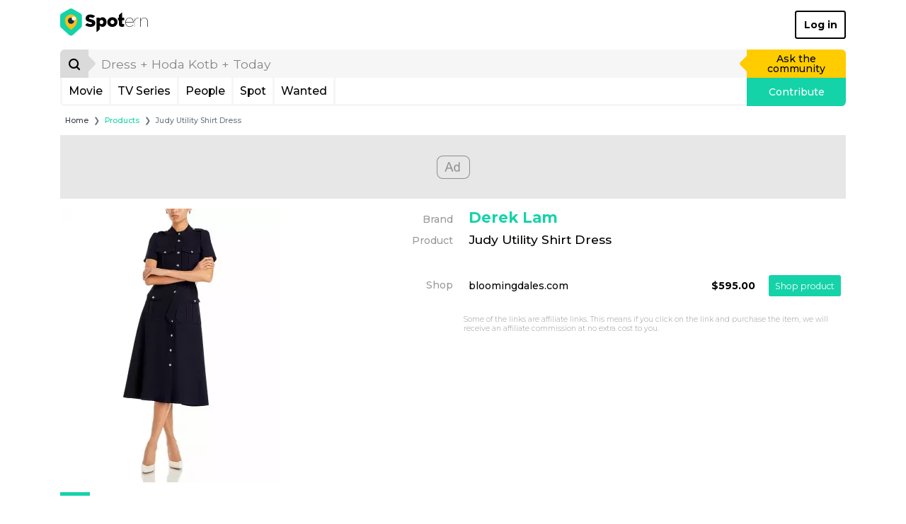

--- FILE ---
content_type: text/html; charset=UTF-8
request_url: https://www.spotern.com/en/product/698576
body_size: 10764
content:
<!DOCTYPE html>
<html lang="en" class="isDesktop">
<head><meta charset="utf-8"><meta http-equiv="x-ua-compatible" content="IE=edge"><meta name="fo-verify" content="7b8faec0-a27f-4aa3-87aa-1de82b14fe97"><meta name="viewport" content="width=device-width, initial-scale=1, shrink-to-fit=no"><meta name="google-signin-client_id" content="125287020322-dbhcectsbfq8vbrufk6o4v1l73hm44ad.apps.googleusercontent.com"><title>DEREK LAM 10 CROSBY - Judy Utility Shirt Dress</title><meta name="theme-color" content="#ffffff"><link rel="canonical" href="https://www.spotern.com/en/product/698576"><link rel="alternate" hreflang="en" href="https://www.spotern.com/en/product/698576"><link rel="alternate" hreflang="fr" href="https://www.spotern.com/fr/product/698576"><link rel="alternate" hreflang="es" href="https://www.spotern.com/es/product/698576"><meta name="description" content="" /><meta property="fb:app_id" content="941856069207438"><meta property="og:site_name" content="Spotern"><meta property="og:title" content="DEREK LAM 10 CROSBY - Judy Utility Shirt Dress"><meta property="og:description" content=""><meta property="og:image" content="https://medias.spotern.com/products/w310/698/698576-1713257207.jpg"><meta property="og:url" content="https://www.spotern.com/en/product/698576"><meta property="og:type" meta-content="website" content="website"><meta name="twitter:card" content="summary"><meta name="twitter:site" content="@Spotern"><meta name="twitter:title" meta-content="DEREK LAM 10 CROSBY - Judy Utility Shirt Dress"><meta name="twitter:description" meta-content="" content=""><meta name="twitter:image" meta-content="https://medias.spotern.com/products/w310/698/698576-1713257207.jpg" content="https://medias.spotern.com/products/w310/698/698576-1713257207.jpg"><meta name="p:domain_verify" content="d97625dc2587af44f304c00f063d3734"><meta itemprop="creator" content="Spotern"><meta itemprop="editor" content="Spotern"><meta itemprop="copyrightHolder" content="Spotern"><meta itemprop="provider" content="Spotern"><meta property="article:content_tier" meta-content="free" content="free"><meta property="article:section" meta-content="Culture" content="Culture"><meta itemprop="copyrightYear" meta-content="2026" content="2026"><meta name="google-site-verification" content="5SVlckXjtkYpE14iVxVhP5c2D8H3YxixpbaCk09apfA" /><link rel="preload" href="/build/fonts/Google-Monserrat-latin.750d2e2e.woff2" crossorigin="anonymous" as="font" type="font/woff2"><link rel="preload" href="/build/fonts/spotern-font.8051e4a8.woff" crossorigin="anonymous" as="font" type="font/woff"><link rel="stylesheet" href="/build/app.dc7b58b0.css"><script>
  var _paq = window._paq = window._paq || [];
      _paq.push(['trackPageView']);
  _paq.push(['enableLinkTracking']);
  (function() {
    var u="//analytics.spotern.com/";
    _paq.push(['setTrackerUrl', u+'spotern.php']);
    _paq.push(['setSiteId', '1']);
    _paq.push(['disableAlwaysUseSendBeacon']);
    var d=document, g=d.createElement('script'), s=d.getElementsByTagName('script')[0];
    g.async=true; g.src=u+'spotern.js'; s.parentNode.insertBefore(g,s);
  })();
  window.googletag = window.googletag || {cmd: []};
  window.googletag.cmd.push(function() {
        googletag.pubads().addEventListener('slotOnload', function (event) {
      if (document.body.classList.contains('isDesktop')) {
        // Refresh grid position
        spotern.listMasonry();
      }
    })
  })
</script><link rel="preconnect" crossorigin="crossorigin" href="https://cache.consentframework.com"><script type="text/javascript" src="https://cache.consentframework.com/js/pa/28494/c/4H7NR/stub"></script><script type="text/javascript" src="https://choices.consentframework.com/js/pa/28494/c/4H7NR/cmp" async></script><script type="text/javascript">
        const country = 'US'
        const device = 'desktop'
    </script><script src="/build/runtime.bff6fc2f.js"></script><script src="/build/ads.4d023e02.js"></script><link rel="preconnect" href="https://securepubads.g.doubleclick.net"><script async data-cmp-src="https://securepubads.g.doubleclick.net/tag/js/gpt.js" data-cmp-vendor="755" data-cmp-purposes="1,3,4" data-cmp-purposes-li="2,7,9,10" data-cmp-fallback-src="https://pagead2.googlesyndication.com/tag/js/gpt.js" data-cmp-fallback-vendor="755" data-cmp-fallback-purposes-li="2,7,9,10"></script><script data-cmp-src="initGoogleTag"></script><!-- Ad slots --><script async src="https://pagead2.googlesyndication.com/pagead/js/adsbygoogle.js?client=ca-pub-7022916899150624" crossorigin="anonymous"></script><script type="application/ld+json">
[
    {
        "@context": "https://schema.org",
        "@type": "Organization",
"url": "https://www.spotern.com",
"name": "Spotern",
"logo": "https://www.spotern.com/build/images/logo-bleu-640x340.c7578004.jpg" ,
"sameAs" : [
    "http://www.facebook.com/Spotern",
    "https://www.twitter.com/spotern",
    "https://www.pinterest.com/spotern",
    "https://www.instagram.com/spotern"
]    },
    {
        "@context": "https://schema.org",
        "@type": "WebSite",
        "url": "https://www.spotern.com/",
        "potentialAction": {
            "@type": "SearchAction",
            "target": "https://www.spotern.com/en/search?query={search_term_string}",
            "query-input": "required name=search_term_string"
        }
    }
]
</script></head><body class="isDesktop google-anno-skip">

<div id="device-size-detector"><div id="xs" class="d-block d-sm-none"></div><div id="sm" class="d-none d-sm-block d-md-none"></div><div id="md" class="d-none d-md-block d-lg-none"></div><div id="lg" class="d-none d-lg-block d-xl-none"></div><div id="xl" class="d-none d-xl-block"></div></div><header class="header"><div class="navigation container navigation pb-3 bg-white"><div class="navigation--header d-flex align-items-center justify-content-between"><a href="/en" class="navigation--logo text-decoration-none text-black" aria-label="Spotern" onclick="eventGA('Navigation', 'Clic Home');"><span class="spf spf-spotern-logo"><span class="path1"></span><span class="path2"></span><span class="path3"></span><span class="path4"></span></span><span class="spf spf-spotern-text"></span></a><a href="/en/login" class="navigation--login btn btn-outline-black border-2 fw-bold text-title">Log in</a></div><div class="navigation--body"><form id="desktopSearch" name="desktopSearch" class="navigation--search" action="/en/search" onsubmit="eventGA('Navigation', 'Fait une recherche');"><div class="input-group input-group-lg"><div class="input-group-prepend"><button type="submit" class="input-group-text box-40 p-0 border-0 bg-alto-sp text-black" aria-label="Search"><span class="spf spf-search position-relative"></span></button></div><input id="desktopQuery" type="text" name="query" class="form-control border-0 bg-light" data-placeholder="Dress + Hoda Kotb + Today" placeholder="Dress + Hoda Kotb + Today" aria-label="search" value="" autocomplete="off" onfocus="spotern.searchFocus();" onblur="spotern.searchBlur();" onchange="spotern.searchChange(event);"><div class="input-group-append"><a href="/en/wanted/new" class="input-group-text p-3 border-0 bg-yellow-sp text-black text-decoration-none" onclick="eventGA('Wantedmaker V3', 'Créer un wanted');">Ask the community</a></div></div></form><div class="navigation--bar border border-3 border-light border-top-0 d-flex"><div class="navigation--menulist flex-grow-1 d-flex"><div class="navigation--menulist__content"><div class="navigation--dropdown border-right border-3 border-light"><a href="/en/media/popular?type=movie" class="btn btn-link d-flex align-items-center px-2 h-100 fs-md text-black text-decoration-none rounded-0 text-title">Movie</a></div><div class="navigation--dropdown border-right border-3 border-light"><a href="/en/media/popular?type=tv" class="btn btn-link d-flex align-items-center px-2 h-100 fs-md text-black text-decoration-none rounded-0 text-title">TV Series</a></div><div class="navigation--dropdown border-right border-3 border-light"><a href="/en/people/popular" class="btn btn-link d-flex align-items-center px-2 h-100 fs-md text-black text-decoration-none rounded-0 text-title">People</a></div><div class="navigation--dropdown border-right border-3 border-light"><a href="/en/spot/all" class="btn btn-link d-flex align-items-center px-2 h-100 fs-md text-black text-decoration-none rounded-0 text-title">Spot</a></div><div class="navigation--dropdown border-right border-3 border-light"><a href="/en/wanted/all" class="btn btn-link d-flex align-items-center px-2 h-100 fs-md text-black text-decoration-none rounded-0 text-title">Wanted</a></div></div></div><a href="/en/spot/new" class="navigation--contrib flex-shrink-0 bg-green-sp text-white text-decoration-none" onclick="analyticsEvent('Navigation', 'New spot click')">Contribute</a></div></div></div><div class="maskMenuDesktop"></div></header>
<script type="application/ld+json">
    {
      "@context": "https://schema.org",
      "@type": "BreadcrumbList",
      "itemListElement": [
      {
        "@type": "ListItem",
        "position": 1,
        "name": "Products",
        "item": "https://www.spotern.com/en/product/all"      },
      {
        "@type": "ListItem",
        "position": 2,
        "name": "Judy Utility Shirt Dress"      }]
    }
</script><div class="container fs-xs">
    <nav aria-label="breadcrumb">
    <ol class="breadcrumb mb-2 mb-md-3 ml-md-2">
        <li class="breadcrumb-item"><a href="/en" class="text-dark">Home</a></li>
                <li class="breadcrumb-item" aria-current="page"><a href="/en/product/all" class="text-green-sp">Products</a></li>
                <li class="breadcrumb-item active" aria-current="page">Judy Utility Shirt Dress</li>
            </ol>
    </nav>
</div>
<div class="container"><div class="adsContainer bottom start d-none d-lg-block mb-3 text-center" style="min-height: 90px;"><div id="product-desktop-top" class="adslot"></div></div><div class="listCover row"><div class="col-md-3 col-lg-4 pr-0 mb-3"><div class="d-flex flex-column"><div class="listCover--image d-flex"><div id="product-image" class="align-items-center d-flex w-100"><img src="https://medias.spotern.com/products/w310/698/698576-1713257207.jpg" alt="Judy Utility Shirt Dress" class="img-fluid rounded" /></div></div></div></div><div class="col-md-9 col-lg-8 mb-3"><div class="row"><div class="col-3 text-right text-dusty-sp pt-2 pr-0">
                    Brand
                </div><div class="col-9 mb-2"><a href="/en/brand/12401/derek-lam" class="listCover--title fs-xl fw-bold text-title text-green-sp mb-1 pl-2">Derek Lam</a></div></div><div class="row mb-5"><div class="col-3 text-right text-dusty-sp pt-1 pr-0">Product</div><div class="col-9"><h1 class="listCover--type fs-lg text-black mb-3 pl-2" title="Judy&#x20;Utility&#x20;Shirt&#x20;Dress">Judy Utility Shirt Dress</h1></div></div><div class="row mb-5"><div class="col-3 text-right text-dusty-sp pr-0" style="margin-top: 0.8rem;">Shop</div><div class="col-9"><div class="pageProduct--list__row hover-light d-flex align-items-center"><div class="pageProduct--list__merchand pl-2"><a href="https://698576.redirect.spotern.com/462058-698576-shop" target="_blank" rel="nofollow noreferrer noopener" class="text-black" onclick="analyticsEvent('Product', 'Product offer click', 'bloomingdales.com')"><div class="d-flex align-items-center"><span>bloomingdales.com</span></div></a></div><div class="pageProduct--list__price fw-bold">
                                                    $595.00
                                                </div><div class="pageProduct--list__button pr-2"><a href="https://698576.redirect.spotern.com/462058-698576-shop" target="_blank" rel="nofollow noreferrer noopener" class="btn btn-sm btn-green-sp" onclick="analyticsEvent('Product', 'Product offer click', 'bloomingdales.com')">Shop product</a></div></div></div></div><div class="row mb-5"><div class="col-9 offset-3 fs-xs text-dusty-sp font-weight-light">
                    Some of the links are affiliate links. This means if you click on the link and purchase the item, we will receive an affiliate commission at no extra cost to you.
                </div></div></div></div><div id="slider-product-category" class="sliderProduct pt-7 pb-2 outside"><div class="sliderProduct--bar" style="background-color: #14D3A8;"></div><div class="sliderProduct--pagination float-right pt-2"></div><h2 class="fs-xl fw-bold mb-2 text-dusty-sp">More <span class="text-green-sp">Dresses</span></h2><div class="sliderProduct--swiper position-relative"><div class="swiper-container"><div class="swiper-wrapper"><div class="itemMedia swiper-slide sliderProduct--slide mb-2 hover-light"><a href="/en/product/803936"  title="In&#x20;your&#x20;dreams&#x20;micro&#x20;mini&#x20;dress" rel="sponsored nofollow"><div class="image-ratio image-1-1 overflow-hidden rounded border mb-2 bg-transition bg-grey-sp"><div class="w-100 h-100 d-flex align-items-start justify-content-center" style="top: 0; left: 0;"><img data-src="https://medias.spotern.com/products/w310/803/803936-1770139457.jpg" alt="In Your Dreams Micro Mini Dress" class="w-100 rounded swiper-lazy" ><div class="iconLazy align-self-center justify-self-center "><div class="iconLazy--logo"><span class="spf spf-logo-0 text-mercury-sp"></span><span class="spf spf-logo-1 text-silver-sp"></span><span class="spf spf-logo-2 text-black"></span><span class="spf spf-logo-3 text-white sp-spin"></span></div></div></div></div></a><p class="itemMedia--name shave-it overflow-hidden fs-sm d-block mb-2 text-black text-title">In Your Dreams Mi&shy;cro Mi&shy;ni Dress&nbsp;</p><a href="/en/product/803936" title="In Your Dreams Micro Mini Dress" class="btn btn-green-sp w-100">See product</a></div><div class="itemMedia swiper-slide sliderProduct--slide mb-2 hover-light"><a href="/en/product/803909"  title="Leo&#x20;lin&#x20;aliyah&#x20;belted&#x20;lace&#x20;midi&#x20;dress" rel="sponsored nofollow"><div class="image-ratio image-1-1 overflow-hidden rounded border mb-2 bg-transition bg-grey-sp"><div class="w-100 h-100 d-flex align-items-start justify-content-center" style="top: 0; left: 0;"><img data-src="https://medias.spotern.com/products/w310/803/803909-1770124105.jpg" alt="Leo lin Aliyah belted lace Midi Dress" class="w-100 rounded swiper-lazy" ><div class="iconLazy align-self-center justify-self-center "><div class="iconLazy--logo"><span class="spf spf-logo-0 text-mercury-sp"></span><span class="spf spf-logo-1 text-silver-sp"></span><span class="spf spf-logo-2 text-black"></span><span class="spf spf-logo-3 text-white sp-spin"></span></div></div></div></div></a><p class="itemMedia--name shave-it overflow-hidden fs-sm d-block mb-2 text-black text-title">Leo lin Aliyah belt&shy;ed lace Mi&shy;di Dress&nbsp;</p><a href="/en/product/803909" title="Leo lin Aliyah belted lace Midi Dress" class="btn btn-green-sp w-100">See product</a></div><div class="itemMedia swiper-slide sliderProduct--slide mb-2 hover-light"><a href="/en/product/803906"  title="Farah&#x20;jumpsuit&#x20;in&#x20;teal&#x20;green" rel="sponsored nofollow"><div class="image-ratio image-1-1 overflow-hidden rounded border mb-2 bg-transition bg-grey-sp"><div class="w-100 h-100 d-flex align-items-start justify-content-center" style="top: 0; left: 0;"><img data-src="https://medias.spotern.com/products/w310/803/803906-1770123935.jpg" alt="Farah Jumpsuit in Teal Green" class="w-100 rounded swiper-lazy" ><div class="iconLazy align-self-center justify-self-center "><div class="iconLazy--logo"><span class="spf spf-logo-0 text-mercury-sp"></span><span class="spf spf-logo-1 text-silver-sp"></span><span class="spf spf-logo-2 text-black"></span><span class="spf spf-logo-3 text-white sp-spin"></span></div></div></div></div></a><p class="itemMedia--name shave-it overflow-hidden fs-sm d-block mb-2 text-black text-title">Farah Jump&shy;suit in Teal Green&nbsp;</p><a href="/en/product/803906" title="Farah Jumpsuit in Teal Green" class="btn btn-green-sp w-100">See product</a></div><div class="itemMedia swiper-slide sliderProduct--slide mb-2 hover-light"><a href="/en/product/803903"  title="Raye&#x20;ruched&#x20;maxi&#x20;mesh&#x20;dress" rel="sponsored nofollow"><div class="image-ratio image-1-1 overflow-hidden rounded border mb-2 bg-transition bg-grey-sp"><div class="w-100 h-100 d-flex align-items-start justify-content-center" style="top: 0; left: 0;"><img data-src="https://medias.spotern.com/products/w310/803/803903-1770123582.jpg" alt="Raye Ruched Maxi Mesh Dress" class="w-100 rounded swiper-lazy" ><div class="iconLazy align-self-center justify-self-center "><div class="iconLazy--logo"><span class="spf spf-logo-0 text-mercury-sp"></span><span class="spf spf-logo-1 text-silver-sp"></span><span class="spf spf-logo-2 text-black"></span><span class="spf spf-logo-3 text-white sp-spin"></span></div></div></div></div></a><p class="itemMedia--name shave-it overflow-hidden fs-sm d-block mb-2 text-black text-title">Raye Ruched Maxi Mesh Dress&nbsp;</p><a href="/en/product/803903" title="Raye Ruched Maxi Mesh Dress" class="btn btn-green-sp w-100">See product</a></div><div class="itemMedia swiper-slide sliderProduct--slide mb-2 hover-light"><a href="/en/product/803902"  title="Chassidy&#x20;denim&#x20;dress" rel="sponsored nofollow"><div class="image-ratio image-1-1 overflow-hidden rounded border mb-2 bg-transition bg-grey-sp"><div class="w-100 h-100 d-flex align-items-start justify-content-center" style="top: 0; left: 0;"><img data-src="https://medias.spotern.com/products/w310/803/803902-1770123483.jpg" alt="Chassidy Denim Dress" class="w-100 rounded swiper-lazy" ><div class="iconLazy align-self-center justify-self-center "><div class="iconLazy--logo"><span class="spf spf-logo-0 text-mercury-sp"></span><span class="spf spf-logo-1 text-silver-sp"></span><span class="spf spf-logo-2 text-black"></span><span class="spf spf-logo-3 text-white sp-spin"></span></div></div></div></div></a><p class="itemMedia--name shave-it overflow-hidden fs-sm d-block mb-2 text-black text-title">Chas&shy;sidy Den&shy;im Dress&nbsp;</p><a href="/en/product/803902" title="Chassidy Denim Dress" class="btn btn-green-sp w-100">See product</a></div><div class="itemMedia swiper-slide sliderProduct--slide mb-2 hover-light"><a href="/en/product/803901"  title="Lindsey&#x20;embellished&#x20;metallic&#x20;minidress" rel="sponsored nofollow"><div class="image-ratio image-1-1 overflow-hidden rounded border mb-2 bg-transition bg-grey-sp"><div class="w-100 h-100 d-flex align-items-start justify-content-center" style="top: 0; left: 0;"><img data-src="https://medias.spotern.com/products/w310/803/803901-1770123378.jpg" alt="Lindsey Embellished Metallic Minidress" class="w-100 rounded swiper-lazy" ><div class="iconLazy align-self-center justify-self-center "><div class="iconLazy--logo"><span class="spf spf-logo-0 text-mercury-sp"></span><span class="spf spf-logo-1 text-silver-sp"></span><span class="spf spf-logo-2 text-black"></span><span class="spf spf-logo-3 text-white sp-spin"></span></div></div></div></div></a><p class="itemMedia--name shave-it overflow-hidden fs-sm d-block mb-2 text-black text-title">Lind&shy;sey Em&shy;bell&shy;ished Metal&shy;lic Minidress&nbsp;</p><a href="/en/product/803901" title="Lindsey Embellished Metallic Minidress" class="btn btn-green-sp w-100">See product</a></div><div class="itemMedia swiper-slide sliderProduct--slide mb-2 hover-light"><a href="/en/product/803894"  title="Gradient&#x20;knit&#x20;dress" rel="sponsored nofollow"><div class="image-ratio image-1-1 overflow-hidden rounded border mb-2 bg-transition bg-grey-sp"><div class="w-100 h-100 d-flex align-items-start justify-content-center" style="top: 0; left: 0;"><img data-src="https://medias.spotern.com/products/w310/803/803894-1770122889.jpg" alt="Gradient Knit Dress" class="w-100 rounded swiper-lazy" ><div class="iconLazy align-self-center justify-self-center "><div class="iconLazy--logo"><span class="spf spf-logo-0 text-mercury-sp"></span><span class="spf spf-logo-1 text-silver-sp"></span><span class="spf spf-logo-2 text-black"></span><span class="spf spf-logo-3 text-white sp-spin"></span></div></div></div></div></a><p class="itemMedia--name shave-it overflow-hidden fs-sm d-block mb-2 text-black text-title">Gra&shy;di&shy;ent Knit Dress&nbsp;</p><a href="/en/product/803894" title="Gradient Knit Dress" class="btn btn-green-sp w-100">See product</a></div><div class="itemMedia swiper-slide sliderProduct--slide mb-2 hover-light"><a href="/en/product/803891"  title="Gathered&#x20;crepe&#x20;midi&#x20;dress" rel="sponsored nofollow"><div class="image-ratio image-1-1 overflow-hidden rounded border mb-2 bg-transition bg-grey-sp"><div class="w-100 h-100 d-flex align-items-start justify-content-center" style="top: 0; left: 0;"><img data-src="https://medias.spotern.com/products/w310/803/803891-1770122356.jpg" alt="Gathered Crepe Midi Dress" class="w-100 rounded swiper-lazy" ><div class="iconLazy align-self-center justify-self-center "><div class="iconLazy--logo"><span class="spf spf-logo-0 text-mercury-sp"></span><span class="spf spf-logo-1 text-silver-sp"></span><span class="spf spf-logo-2 text-black"></span><span class="spf spf-logo-3 text-white sp-spin"></span></div></div></div></div></a><p class="itemMedia--name shave-it overflow-hidden fs-sm d-block mb-2 text-black text-title">Gath&shy;ered Crepe Mi&shy;di Dress&nbsp;</p><a href="/en/product/803891" title="Gathered Crepe Midi Dress" class="btn btn-green-sp w-100">See product</a></div><div class="itemMedia swiper-slide sliderProduct--slide mb-2 hover-light"><a href="/en/product/803889"  title="Lotta&#x20;dress&#x20;by" rel="sponsored nofollow"><div class="image-ratio image-1-1 overflow-hidden rounded border mb-2 bg-transition bg-grey-sp"><div class="w-100 h-100 d-flex align-items-start justify-content-center" style="top: 0; left: 0;"><img data-src="https://medias.spotern.com/products/w310/803/803889-1770122222.jpg" alt="Lotta Dress by" class="w-100 rounded swiper-lazy" ><div class="iconLazy align-self-center justify-self-center "><div class="iconLazy--logo"><span class="spf spf-logo-0 text-mercury-sp"></span><span class="spf spf-logo-1 text-silver-sp"></span><span class="spf spf-logo-2 text-black"></span><span class="spf spf-logo-3 text-white sp-spin"></span></div></div></div></div></a><p class="itemMedia--name shave-it overflow-hidden fs-sm d-block mb-2 text-black text-title">Lot&shy;ta Dress by&nbsp;</p><a href="/en/product/803889" title="Lotta Dress by" class="btn btn-green-sp w-100">See product</a></div><div class="itemMedia swiper-slide sliderProduct--slide mb-2 hover-light"><a href="/en/product/803886"  title="Avant&#x20;ribbed&#x20;cashmere&#x20;and&#x20;silk-blend&#x20;midi&#x20;dress" rel="sponsored nofollow"><div class="image-ratio image-1-1 overflow-hidden rounded border mb-2 bg-transition bg-grey-sp"><div class="w-100 h-100 d-flex align-items-start justify-content-center" style="top: 0; left: 0;"><img data-src="https://medias.spotern.com/products/w310/803/803886-1770121965.jpg" alt="Avant ribbed Cashmere and Silk-blend Midi Dress" class="w-100 rounded swiper-lazy" ><div class="iconLazy align-self-center justify-self-center "><div class="iconLazy--logo"><span class="spf spf-logo-0 text-mercury-sp"></span><span class="spf spf-logo-1 text-silver-sp"></span><span class="spf spf-logo-2 text-black"></span><span class="spf spf-logo-3 text-white sp-spin"></span></div></div></div></div></a><p class="itemMedia--name shave-it overflow-hidden fs-sm d-block mb-2 text-black text-title">Avant ribbed Cash&shy;mere and Silk-blend Mi&shy;di Dress&nbsp;</p><a href="/en/product/803886" title="Avant ribbed Cashmere and Silk-blend Midi Dress" class="btn btn-green-sp w-100">See product</a></div><div class="itemMedia swiper-slide sliderProduct--slide mb-2 hover-light"><a href="/en/product/803884"  title="Johnna&#x20;printed&#x20;jersey&#x20;ruched&#x20;dress" rel="sponsored nofollow"><div class="image-ratio image-1-1 overflow-hidden rounded border mb-2 bg-transition bg-grey-sp"><div class="w-100 h-100 d-flex align-items-start justify-content-center" style="top: 0; left: 0;"><img data-src="https://medias.spotern.com/products/w310/803/803884-1770121720.jpg" alt="Johnna Printed Jersey Ruched Dress" class="w-100 rounded swiper-lazy" ><div class="iconLazy align-self-center justify-self-center "><div class="iconLazy--logo"><span class="spf spf-logo-0 text-mercury-sp"></span><span class="spf spf-logo-1 text-silver-sp"></span><span class="spf spf-logo-2 text-black"></span><span class="spf spf-logo-3 text-white sp-spin"></span></div></div></div></div></a><p class="itemMedia--name shave-it overflow-hidden fs-sm d-block mb-2 text-black text-title">John&shy;na Print&shy;ed Jer&shy;sey Ruched Dress&nbsp;</p><a href="/en/product/803884" title="Johnna Printed Jersey Ruched Dress" class="btn btn-green-sp w-100">See product</a></div><div class="itemMedia swiper-slide sliderProduct--slide mb-2 hover-light"><a href="/en/product/803864"  title="Velvey&#x20;puff&#x20;sleeve&#x20;knit&#x20;dress" rel="sponsored nofollow"><div class="image-ratio image-1-1 overflow-hidden rounded border mb-2 bg-transition bg-grey-sp"><div class="w-100 h-100 d-flex align-items-start justify-content-center" style="top: 0; left: 0;"><img data-src="https://medias.spotern.com/products/w310/803/803864-1770118805.jpg" alt="Velvey Puff Sleeve Knit Dress" class="w-100 rounded swiper-lazy" ><div class="iconLazy align-self-center justify-self-center "><div class="iconLazy--logo"><span class="spf spf-logo-0 text-mercury-sp"></span><span class="spf spf-logo-1 text-silver-sp"></span><span class="spf spf-logo-2 text-black"></span><span class="spf spf-logo-3 text-white sp-spin"></span></div></div></div></div></a><p class="itemMedia--name shave-it overflow-hidden fs-sm d-block mb-2 text-black text-title">Velvey Puff Sleeve Knit Dress&nbsp;</p><a href="/en/product/803864" title="Velvey Puff Sleeve Knit Dress" class="btn btn-green-sp w-100">See product</a></div><div class="itemMedia swiper-slide sliderProduct--slide mb-2 hover-light"><a href="/en/product/803856"  title="Salomez&#x20;wrap&#x20;midi&#x20;dress" rel="sponsored nofollow"><div class="image-ratio image-1-1 overflow-hidden rounded border mb-2 bg-transition bg-grey-sp"><div class="w-100 h-100 d-flex align-items-start justify-content-center" style="top: 0; left: 0;"><img data-src="https://medias.spotern.com/products/w310/803/803856-1770117747.jpg" alt="Salomez Wrap Midi Dress" class="w-100 rounded swiper-lazy" ><div class="iconLazy align-self-center justify-self-center "><div class="iconLazy--logo"><span class="spf spf-logo-0 text-mercury-sp"></span><span class="spf spf-logo-1 text-silver-sp"></span><span class="spf spf-logo-2 text-black"></span><span class="spf spf-logo-3 text-white sp-spin"></span></div></div></div></div></a><p class="itemMedia--name shave-it overflow-hidden fs-sm d-block mb-2 text-black text-title">Sa&shy;lomez Wrap Mi&shy;di Dress&nbsp;</p><a href="/en/product/803856" title="Salomez Wrap Midi Dress" class="btn btn-green-sp w-100">See product</a></div><div class="itemMedia swiper-slide sliderProduct--slide mb-2 hover-light"><a href="/en/product/803854"  title="Rebellion&#x20;handkerchief&#x20;dress" rel="sponsored nofollow"><div class="image-ratio image-1-1 overflow-hidden rounded border mb-2 bg-transition bg-grey-sp"><div class="w-100 h-100 d-flex align-items-start justify-content-center" style="top: 0; left: 0;"><img data-src="https://medias.spotern.com/products/w310/803/803854-1770116760.jpg" alt="Rebellion Handkerchief Dress" class="w-100 rounded swiper-lazy" ><div class="iconLazy align-self-center justify-self-center "><div class="iconLazy--logo"><span class="spf spf-logo-0 text-mercury-sp"></span><span class="spf spf-logo-1 text-silver-sp"></span><span class="spf spf-logo-2 text-black"></span><span class="spf spf-logo-3 text-white sp-spin"></span></div></div></div></div></a><p class="itemMedia--name shave-it overflow-hidden fs-sm d-block mb-2 text-black text-title">Re&shy;bel&shy;lion Hand&shy;ker&shy;chief Dress&nbsp;</p><a href="/en/product/803854" title="Rebellion Handkerchief Dress" class="btn btn-green-sp w-100">See product</a></div><div class="itemMedia swiper-slide sliderProduct--slide mb-2 hover-light"><a href="/en/product/803834"  title="Shanti&#x20;mini&#x20;dress&#x20;tropicana" rel="sponsored nofollow"><div class="image-ratio image-1-1 overflow-hidden rounded border mb-2 bg-transition bg-grey-sp"><div class="w-100 h-100 d-flex align-items-start justify-content-center" style="top: 0; left: 0;"><img data-src="https://medias.spotern.com/products/w310/803/803834-1770114626.jpg" alt="Shanti Mini Dress Tropicana" class="w-100 rounded swiper-lazy" ><div class="iconLazy align-self-center justify-self-center "><div class="iconLazy--logo"><span class="spf spf-logo-0 text-mercury-sp"></span><span class="spf spf-logo-1 text-silver-sp"></span><span class="spf spf-logo-2 text-black"></span><span class="spf spf-logo-3 text-white sp-spin"></span></div></div></div></div></a><p class="itemMedia--name shave-it overflow-hidden fs-sm d-block mb-2 text-black text-title">Shan&shy;ti Mi&shy;ni Dress Trop&shy;i&shy;cana&nbsp;</p><a href="/en/product/803834" title="Shanti Mini Dress Tropicana" class="btn btn-green-sp w-100">See product</a></div></div></div><div class="sliderProduct--arrow__left"><div class="spf spf-chevron-middle-left"></div></div><div class="sliderProduct--arrow__right"><div class="spf spf-chevron-middle-right"></div></div></div><div class="text-center mb-3 sliderItems--more"><a href="/en/product/all?category=92" class="btn btn-outline-black" onclick="analyticsEvent('Product', 'Product category list click', '{{ categoryName }}')">SEE ALL <STRONG>DRESSES</STRONG></a></div></div><div class="adsContainer bottom start d-none d-lg-block mb-3 text-center" style="min-height: 100px;"><div id="product-desktop-brand" class="adslot lazy-ads-desktop" data-lazy-function="lazyBids"></div></div><div id="slider-product-bestseller" class="sliderProduct pt-7 pb-2 outside"><div class="sliderProduct--bar" style="background-color: #14D3A8;"></div><div class="sliderProduct--pagination float-right pt-2"></div><h2 class="fs-xl fw-bold mb-2 text-green-sp">Best sales at this moment</h2><div class="sliderProduct--swiper position-relative"><div class="swiper-container"><div class="swiper-wrapper"><div class="itemMedia swiper-slide sliderProduct--slide mb-2 hover-light"><a href="/en/product/799402"  title="His&#x20;and&#x20;hers&#x20;tessa&#x20;thompson&#x20;blue&#x20;silk&#x20;blouse" rel="sponsored nofollow"><div class="image-ratio image-1-1 overflow-hidden rounded border mb-2 bg-transition bg-grey-sp"><div class="w-100 h-100 d-flex align-items-start justify-content-center" style="top: 0; left: 0;"><img data-src="https://medias.spotern.com/products/w310/799/799402-1768053850.jpg" alt="His and Hers Tessa Thompson Blue Silk Blouse" class="w-100 rounded swiper-lazy" ><div class="iconLazy align-self-center justify-self-center "><div class="iconLazy--logo"><span class="spf spf-logo-0 text-mercury-sp"></span><span class="spf spf-logo-1 text-silver-sp"></span><span class="spf spf-logo-2 text-black"></span><span class="spf spf-logo-3 text-white sp-spin"></span></div></div></div></div></a><p class="itemMedia--name shave-it overflow-hidden fs-sm d-block mb-2 text-black text-title">His and Hers Tes&shy;sa Thomp&shy;son Blue Silk Blouse&nbsp;</p><a href="/en/product/799402" title="His and Hers Tessa Thompson Blue Silk Blouse" class="btn btn-green-sp w-100">See product</a></div><div class="itemMedia swiper-slide sliderProduct--slide mb-2 hover-light"><a href="/en/product/799382"  title="His&#x20;and&#x20;hers&#x20;2026&#x20;tessa&#x20;thompson&#x20;blue&#x20;silk&#x20;blouse" rel="sponsored nofollow"><div class="image-ratio image-1-1 overflow-hidden rounded border mb-2 bg-transition bg-grey-sp"><div class="w-100 h-100 d-flex align-items-start justify-content-center" style="top: 0; left: 0;"><img data-src="https://medias.spotern.com/products/w310/799/799382-1769086646.jpg" alt="His and Hers 2026 Tessa Thompson Blue Silk Blouse" class="w-100 rounded swiper-lazy" ><div class="iconLazy align-self-center justify-self-center "><div class="iconLazy--logo"><span class="spf spf-logo-0 text-mercury-sp"></span><span class="spf spf-logo-1 text-silver-sp"></span><span class="spf spf-logo-2 text-black"></span><span class="spf spf-logo-3 text-white sp-spin"></span></div></div></div></div></a><p class="itemMedia--name shave-it overflow-hidden fs-sm d-block mb-2 text-black text-title">His and Hers 2026 Tes&shy;sa Thomp&shy;son Blue Silk Blouse&nbsp;</p><a href="/en/product/799382" title="His and Hers 2026 Tessa Thompson Blue Silk Blouse" class="btn btn-green-sp w-100">See product</a></div><div class="itemMedia swiper-slide sliderProduct--slide mb-2 hover-light"><a href="/en/product/740618"  title="Pearl&#x20;link&#x20;necklace" rel="sponsored nofollow"><div class="image-ratio image-1-1 overflow-hidden rounded border mb-2 bg-transition bg-grey-sp"><div class="w-100 h-100 d-flex align-items-start justify-content-center" style="top: 0; left: 0;"><img data-src="https://medias.spotern.com/products/w310/740/740618-1739772710.jpg" alt="Pearl Link Necklace" class="w-100 rounded swiper-lazy" ><div class="iconLazy align-self-center justify-self-center "><div class="iconLazy--logo"><span class="spf spf-logo-0 text-mercury-sp"></span><span class="spf spf-logo-1 text-silver-sp"></span><span class="spf spf-logo-2 text-black"></span><span class="spf spf-logo-3 text-white sp-spin"></span></div></div></div></div></a><p class="itemMedia--name shave-it overflow-hidden fs-sm d-block mb-2 text-black text-title">Pearl Link Neck&shy;lace&nbsp;</p><a href="/en/product/740618" title="Pearl Link Necklace" class="btn btn-green-sp w-100">See product</a></div><div class="itemMedia swiper-slide sliderProduct--slide mb-2 hover-light"><a href="/en/product/788348"  title="Floral&#x20;corset&#x20;ruffle&#x20;mini&#x20;dress" rel="sponsored nofollow"><div class="image-ratio image-1-1 overflow-hidden rounded border mb-2 bg-transition bg-grey-sp"><div class="w-100 h-100 d-flex align-items-start justify-content-center" style="top: 0; left: 0;"><img data-src="https://medias.spotern.com/products/w310/788/788348-1763443144.jpg" alt="Floral Corset Ruffle Mini Dress" class="w-100 rounded swiper-lazy" ><div class="iconLazy align-self-center justify-self-center "><div class="iconLazy--logo"><span class="spf spf-logo-0 text-mercury-sp"></span><span class="spf spf-logo-1 text-silver-sp"></span><span class="spf spf-logo-2 text-black"></span><span class="spf spf-logo-3 text-white sp-spin"></span></div></div></div></div></a><p class="itemMedia--name shave-it overflow-hidden fs-sm d-block mb-2 text-black text-title">Flo&shy;ral Corset Ruf&shy;fle Mi&shy;ni Dress&nbsp;</p><a href="/en/product/788348" title="Floral Corset Ruffle Mini Dress" class="btn btn-green-sp w-100">See product</a></div><div class="itemMedia swiper-slide sliderProduct--slide mb-2 hover-light"><a href="/en/product/792233"  title="Tortoise&#x20;shell&#x20;glasses&#x20;9852" rel="sponsored nofollow"><div class="image-ratio image-1-1 overflow-hidden rounded border mb-2 bg-transition bg-grey-sp"><div class="w-100 h-100 d-flex align-items-start justify-content-center" style="top: 0; left: 0;"><img data-src="https://medias.spotern.com/products/w310/792/792233-1764866657.jpg" alt="Tortoise Shell Glasses 9852" class="w-100 rounded swiper-lazy" ><div class="iconLazy align-self-center justify-self-center "><div class="iconLazy--logo"><span class="spf spf-logo-0 text-mercury-sp"></span><span class="spf spf-logo-1 text-silver-sp"></span><span class="spf spf-logo-2 text-black"></span><span class="spf spf-logo-3 text-white sp-spin"></span></div></div></div></div></a><p class="itemMedia--name shave-it overflow-hidden fs-sm d-block mb-2 text-black text-title">Tor&shy;toise Shell Glass&shy;es 9852&nbsp;</p><a href="/en/product/792233" title="Tortoise Shell Glasses 9852" class="btn btn-green-sp w-100">See product</a></div><div class="itemMedia swiper-slide sliderProduct--slide mb-2 hover-light"><a href="/en/product/792058"  title="Dextera&#x20;necklace" rel="sponsored nofollow"><div class="image-ratio image-1-1 overflow-hidden rounded border mb-2 bg-transition bg-grey-sp"><div class="w-100 h-100 d-flex align-items-start justify-content-center" style="top: 0; left: 0;"><img data-src="https://medias.spotern.com/products/w310/792/792058-1764835528.jpg" alt="Dextera Necklace" class="w-100 rounded swiper-lazy" ><div class="iconLazy align-self-center justify-self-center "><div class="iconLazy--logo"><span class="spf spf-logo-0 text-mercury-sp"></span><span class="spf spf-logo-1 text-silver-sp"></span><span class="spf spf-logo-2 text-black"></span><span class="spf spf-logo-3 text-white sp-spin"></span></div></div></div></div></a><p class="itemMedia--name shave-it overflow-hidden fs-sm d-block mb-2 text-black text-title">Dex&shy;tera Neck&shy;lace&nbsp;</p><a href="/en/product/792058" title="Dextera Necklace" class="btn btn-green-sp w-100">See product</a></div><div class="itemMedia swiper-slide sliderProduct--slide mb-2 hover-light"><a href="/en/product/797095"  title="Sunglasses&#x20;square&#x20;shape" rel="sponsored nofollow"><div class="image-ratio image-1-1 overflow-hidden rounded border mb-2 bg-transition bg-grey-sp"><div class="w-100 h-100 d-flex align-items-start justify-content-center" style="top: 0; left: 0;"><img data-src="https://medias.spotern.com/products/w310/797/797095-1767081750.jpg" alt="Sunglasses Square Shape" class="w-100 rounded swiper-lazy" ><div class="iconLazy align-self-center justify-self-center "><div class="iconLazy--logo"><span class="spf spf-logo-0 text-mercury-sp"></span><span class="spf spf-logo-1 text-silver-sp"></span><span class="spf spf-logo-2 text-black"></span><span class="spf spf-logo-3 text-white sp-spin"></span></div></div></div></div></a><p class="itemMedia--name shave-it overflow-hidden fs-sm d-block mb-2 text-black text-title">Sun&shy;glass&shy;es Square Shape&nbsp;</p><a href="/en/product/797095" title="Sunglasses Square Shape" class="btn btn-green-sp w-100">See product</a></div><div class="itemMedia swiper-slide sliderProduct--slide mb-2 hover-light"><a href="/en/product/799446"  title="Sweater&#x20;knit&#x20;striped&#x20;red&#x20;cotton&#x20;crewneck&#x20;large" rel="sponsored nofollow"><div class="image-ratio image-1-1 overflow-hidden rounded border mb-2 bg-transition bg-grey-sp"><div class="w-100 h-100 d-flex align-items-start justify-content-center" style="top: 0; left: 0;"><img data-src="https://medias.spotern.com/products/w310/799/799446-1768202562.jpg" alt="Sweater Knit Striped Red Cotton Crewneck Large" class="w-100 rounded swiper-lazy" ><div class="iconLazy align-self-center justify-self-center "><div class="iconLazy--logo"><span class="spf spf-logo-0 text-mercury-sp"></span><span class="spf spf-logo-1 text-silver-sp"></span><span class="spf spf-logo-2 text-black"></span><span class="spf spf-logo-3 text-white sp-spin"></span></div></div></div></div></a><p class="itemMedia--name shave-it overflow-hidden fs-sm d-block mb-2 text-black text-title">Sweater Knit Striped Red Cot&shy;ton Crew&shy;neck Large&nbsp;</p><a href="/en/product/799446" title="Sweater Knit Striped Red Cotton Crewneck Large" class="btn btn-green-sp w-100">See product</a></div><div class="itemMedia swiper-slide sliderProduct--slide mb-2 hover-light"><a href="/en/product/472223"  title="Evol&#x20;love&#x20;swing&#x20;couple" rel="sponsored nofollow"><div class="image-ratio image-1-1 overflow-hidden rounded border mb-2 bg-transition bg-grey-sp"><div class="w-100 h-100 d-flex align-items-start justify-content-center" style="top: 0; left: 0;"><img data-src="https://medias.spotern.com/products/w310/472/472223-1577274984.jpg" alt="EVOL LOVE SWING COUPLE" class="w-100 rounded swiper-lazy" ><div class="iconLazy align-self-center justify-self-center "><div class="iconLazy--logo"><span class="spf spf-logo-0 text-mercury-sp"></span><span class="spf spf-logo-1 text-silver-sp"></span><span class="spf spf-logo-2 text-black"></span><span class="spf spf-logo-3 text-white sp-spin"></span></div></div></div></div></a><p class="itemMedia--name shave-it overflow-hidden fs-sm d-block mb-2 text-black text-title">EVOL LOVE SWING COU&shy;PLE&nbsp;</p><a href="/en/product/472223" title="EVOL LOVE SWING COUPLE" class="btn btn-green-sp w-100">See product</a></div><div class="itemMedia swiper-slide sliderProduct--slide mb-2 hover-light"><a href="/en/product/799812"  title="Ollice&#x20;sunglasses" rel="sponsored nofollow"><div class="image-ratio image-1-1 overflow-hidden rounded border mb-2 bg-transition bg-grey-sp"><div class="w-100 h-100 d-flex align-items-start justify-content-center" style="top: 0; left: 0;"><img data-src="https://medias.spotern.com/products/w310/799/799812-1768293201.jpg" alt="Ollice Sunglasses" class="w-100 rounded swiper-lazy" ><div class="iconLazy align-self-center justify-self-center "><div class="iconLazy--logo"><span class="spf spf-logo-0 text-mercury-sp"></span><span class="spf spf-logo-1 text-silver-sp"></span><span class="spf spf-logo-2 text-black"></span><span class="spf spf-logo-3 text-white sp-spin"></span></div></div></div></div></a><p class="itemMedia--name shave-it overflow-hidden fs-sm d-block mb-2 text-black text-title">Ol&shy;lice Sun&shy;glass&shy;es&nbsp;</p><a href="/en/product/799812" title="Ollice Sunglasses" class="btn btn-green-sp w-100">See product</a></div><div class="itemMedia swiper-slide sliderProduct--slide mb-2 hover-light"><a href="/en/product/747012"  title="Bow&#x20;pendant&#x20;necklace" rel="sponsored nofollow"><div class="image-ratio image-1-1 overflow-hidden rounded border mb-2 bg-transition bg-grey-sp"><div class="w-100 h-100 d-flex align-items-start justify-content-center" style="top: 0; left: 0;"><img data-src="https://i.imgur.com/sCUsXNb.png" alt="Bow Pendant Necklace" class="w-100 rounded swiper-lazy" ><div class="iconLazy align-self-center justify-self-center "><div class="iconLazy--logo"><span class="spf spf-logo-0 text-mercury-sp"></span><span class="spf spf-logo-1 text-silver-sp"></span><span class="spf spf-logo-2 text-black"></span><span class="spf spf-logo-3 text-white sp-spin"></span></div></div></div></div></a><p class="itemMedia--name shave-it overflow-hidden fs-sm d-block mb-2 text-black text-title">Bow Pen&shy;dant Neck&shy;lace&nbsp;</p><a href="/en/product/747012" title="Bow Pendant Necklace" class="btn btn-green-sp w-100">See product</a></div><div class="itemMedia swiper-slide sliderProduct--slide mb-2 hover-light"><a href="/en/product/590655"  title="Amazon&#x20;essentials&#x20;men&#x27;s&#x20;long-sleeve&#x20;100&#x25;&#x20;cotton&#x20;rib&#x20;knit&#x20;shaker&#x20;crewneck&#x20;sweater,&#x20;camel,&#x20;small" rel="sponsored nofollow"><div class="image-ratio image-1-1 overflow-hidden rounded border mb-2 bg-transition bg-grey-sp"><div class="w-100 h-100 d-flex align-items-start justify-content-center" style="top: 0; left: 0;"><img data-src="https://medias.spotern.com/products/w310/590/590655-1645382521.jpg" alt="Amazon Essentials Men&#039;s Long-Sleeve 100% Cotton Rib Knit Shaker Crewneck Sweater, Camel, Small" class="w-100 rounded swiper-lazy" ><div class="iconLazy align-self-center justify-self-center "><div class="iconLazy--logo"><span class="spf spf-logo-0 text-mercury-sp"></span><span class="spf spf-logo-1 text-silver-sp"></span><span class="spf spf-logo-2 text-black"></span><span class="spf spf-logo-3 text-white sp-spin"></span></div></div></div></div></a><p class="itemMedia--name shave-it overflow-hidden fs-sm d-block mb-2 text-black text-title">Ama&shy;zon Es&shy;sen&shy;tials Men's Long-Sleeve 100% Cot&shy;ton Rib Knit Shak&shy;er Crew&shy;neck Sweater, Camel, Small&nbsp;</p><a href="/en/product/590655" title="Amazon Essentials Men&#039;s Long-Sleeve 100% Cotton Rib Knit Shaker Crewneck Sweater, Camel, Small" class="btn btn-green-sp w-100">See product</a></div><div class="itemMedia swiper-slide sliderProduct--slide mb-2 hover-light"><a href="/en/product/800593"  title="His&#x20;and&#x20;hers&#x20;s01&#x20;tessa&#x20;thompson&#x20;blue&#x20;blouse" rel="sponsored nofollow"><div class="image-ratio image-1-1 overflow-hidden rounded border mb-2 bg-transition bg-grey-sp"><div class="w-100 h-100 d-flex align-items-start justify-content-center" style="top: 0; left: 0;"><img data-src="https://medias.spotern.com/products/w310/800/800593-1768545155.jpg" alt="His and Hers S01 Tessa Thompson Blue Blouse" class="w-100 rounded swiper-lazy" ><div class="iconLazy align-self-center justify-self-center "><div class="iconLazy--logo"><span class="spf spf-logo-0 text-mercury-sp"></span><span class="spf spf-logo-1 text-silver-sp"></span><span class="spf spf-logo-2 text-black"></span><span class="spf spf-logo-3 text-white sp-spin"></span></div></div></div></div></a><p class="itemMedia--name shave-it overflow-hidden fs-sm d-block mb-2 text-black text-title">His and Hers S01 Tes&shy;sa Thomp&shy;son Blue Blouse&nbsp;</p><a href="/en/product/800593" title="His and Hers S01 Tessa Thompson Blue Blouse" class="btn btn-green-sp w-100">See product</a></div><div class="itemMedia swiper-slide sliderProduct--slide mb-2 hover-light"><a href="/en/product/799535"  title="57mm&#x20;aviator&#x20;sunglasses" rel="sponsored nofollow"><div class="image-ratio image-1-1 overflow-hidden rounded border mb-2 bg-transition bg-grey-sp"><div class="w-100 h-100 d-flex align-items-start justify-content-center" style="top: 0; left: 0;"><img data-src="https://medias.spotern.com/products/w310/799/799535-1768223048.jpg" alt="57mm Aviator Sunglasses" class="w-100 rounded swiper-lazy" ><div class="iconLazy align-self-center justify-self-center "><div class="iconLazy--logo"><span class="spf spf-logo-0 text-mercury-sp"></span><span class="spf spf-logo-1 text-silver-sp"></span><span class="spf spf-logo-2 text-black"></span><span class="spf spf-logo-3 text-white sp-spin"></span></div></div></div></div></a><p class="itemMedia--name shave-it overflow-hidden fs-sm d-block mb-2 text-black text-title">57mm Avi&shy;a&shy;tor Sun&shy;glass&shy;es&nbsp;</p><a href="/en/product/799535" title="57mm Aviator Sunglasses" class="btn btn-green-sp w-100">See product</a></div><div class="itemMedia swiper-slide sliderProduct--slide mb-2 hover-light"><a href="/en/product/606342"  title="Heart&#x20;lock&#x20;necklace" rel="sponsored nofollow"><div class="image-ratio image-1-1 overflow-hidden rounded border mb-2 bg-transition bg-grey-sp"><div class="w-100 h-100 d-flex align-items-start justify-content-center" style="top: 0; left: 0;"><img data-src="https://medias.spotern.com/products/w310/606/606342-1664431168.jpg" alt="Heart Lock Necklace" class="w-100 rounded swiper-lazy" ><div class="iconLazy align-self-center justify-self-center "><div class="iconLazy--logo"><span class="spf spf-logo-0 text-mercury-sp"></span><span class="spf spf-logo-1 text-silver-sp"></span><span class="spf spf-logo-2 text-black"></span><span class="spf spf-logo-3 text-white sp-spin"></span></div></div></div></div></a><p class="itemMedia--name shave-it overflow-hidden fs-sm d-block mb-2 text-black text-title">Heart Lock Neck&shy;lace&nbsp;</p><a href="/en/product/606342" title="Heart Lock Necklace" class="btn btn-green-sp w-100">See product</a></div></div></div><div class="sliderProduct--arrow__left"><div class="spf spf-chevron-middle-left"></div></div><div class="sliderProduct--arrow__right"><div class="spf spf-chevron-middle-right"></div></div></div><div class="text-center mb-3 sliderItems--more"><a href="/en/spot/bestseller" class="btn btn-outline-black" onclick="analyticsEvent('Product', 'Product bestseller list click'')">SEE ALL BESTSELLER ITEMS ON SPOTERN</a></div></div><div class="adsContainer bottom start d-none d-lg-block mb-3 text-center" style="min-height: 100px;"><div id="product-desktop-bottom" class="adslot lazy-ads-desktop" data-lazy-function="lazyBids"></div></div></div><div class="footer--prev position-relative"><div class="footer--prev__bg position-absolute w-100 h-100"><div class="w-50 h-100 bg-green-sp"></div><div class="w-50 h-100 bg-skyblue-sp"></div></div><div class="container py-7"><div class="row"><div class="col-6 pl-7"><div id="footerCarousel" class="swiper-container w-100 h-100"><div class="swiper-wrapper"><div class="swiper-slide"><div class="d-flex flex-column h-100"><h1 class="fw-bold mb-4 text-white flex-grow-0">
                                        Watch it & get it !
                                    </h1><p class="fs-lg mb-2 text-white flex-grow-1">
                                        More than <span class="fw-bold">350 000 products spotted</span> by the community                                    </p><img data-src="https://medias.spotern.com/uploads/page/Footer/EN/NoTimeToDie-EN.png" alt="Watch it &amp; get it !" class="swiper-lazy w-100 mb-2 flex-grow-0"><div class="flex-grow-0"><a href="/en/search" target="_self" class="btn btn-white">Search for a product</a></div></div></div><div class="swiper-slide"><div class="d-flex flex-column h-100"><h1 class="fw-bold mb-4 text-white flex-grow-0">
                                        Watch it & get it !
                                    </h1><p class="fs-lg mb-2 text-white flex-grow-1">
                                        More than <span class="fw-bold">350 000 products spotted</span> by the community                                    </p><img data-src="https://medias.spotern.com/uploads/page/Footer/EN/Succession-EN.png" alt="Watch it &amp; get it !" class="swiper-lazy w-100 mb-2 flex-grow-0"><div class="flex-grow-0"><a href="/en/search" target="_self" class="btn btn-white">Search for a product</a></div></div></div><div class="swiper-slide"><div class="d-flex flex-column h-100"><h1 class="fw-bold mb-4 text-white flex-grow-0">
                                        Watch it & get it !
                                    </h1><p class="fs-lg mb-2 text-white flex-grow-1">
                                        More than <span class="fw-bold">350 000 products spotted</span> by the community                                    </p><img data-src="https://medias.spotern.com/uploads/page/Footer/EN/TheLastofUs-EN.png" alt="Watch it &amp; get it !" class="swiper-lazy w-100 mb-2 flex-grow-0"><div class="flex-grow-0"><a href="/en/search" target="_self" class="btn btn-white">Search for a product</a></div></div></div><div class="swiper-slide"><div class="d-flex flex-column h-100"><h1 class="fw-bold mb-4 text-white flex-grow-0">
                                        Watch it & get it !
                                    </h1><p class="fs-lg mb-2 text-white flex-grow-1">
                                        More than <span class="fw-bold">350 000 products spotted</span> by the community                                    </p><img data-src="https://medias.spotern.com/uploads/page/Footer/EN/TheMaskedSinger-EN.png" alt="Watch it &amp; get it !" class="swiper-lazy w-100 mb-2 flex-grow-0"><div class="flex-grow-0"><a href="/en/search" target="_self" class="btn btn-white">Search for a product</a></div></div></div></div></div></div><div class="col-6 pl-7"><div class="d-flex flex-column h-100"><h1 class="fw-bold mb-4 flex-grow-0">
                            Earn Money!
                        </h1><p class="fs-lg mb-2 flex-grow-1"><span class="fw-bold">505988 € earned</span> since 2017                        </p><img data-src="https://medias.spotern.com/uploads/page/footer-earn-money.png" alt="Earn Money!" class="vanilla-lazy w-100 mb-2 flex-grow-0"><div class="flex-grow-0"><a href="/en/premium" target="_self" class="btn btn-white">How to earn money?</a></div></div></div></div></div></div><footer class="footer"><div class="container py-9"><div class="row flex-nowrap"><div class="col d-none d-lg-block"><a href="/en" class="footer--logo text-decoration-none text-black" onclick="eventGA('Navigation', 'Clic Home');" aria-label="Spotern"><span class="spf spf-spotern-logo"><span class="path1"></span><span class="path2"></span><span class="path3"></span><span class="path4"></span></span><span class="spf spf-spotern-text"></span></a></div><div class="col"><h4 class="fw-bold mb-7">Spotern</h4><p class="mb-3"><a href="/en/about" class="fs-md text-grey-sp" title="About&#x20;us">


About&nbsp;us
        
                                                        </a></p><p class="mb-3"><a href="/en/legal" class="fs-md text-grey-sp" title="Legal&#x20;notice">


Legal&nbsp;notice
        
                                                        </a></p><p class="mb-3"><a href="/en/privacy" class="fs-md text-grey-sp" title="Privacy&#x20;policy">


Privacy&nbsp;policy
        
                                                        </a></p><p class="mb-3"><a href="/en/contact" class="fs-md text-grey-sp" title="Contact">Contact</a></p><p class="mb-3"><a href="/en/faq" class="fs-md text-grey-sp" title="FAQ">FAQ</a></p><p class="mb-3"><a href="/en/presse" class="fs-md text-grey-sp" title="Press">Press</a></p><p class="mb-3"><a href="https://play.google.com/store/apps/details?id=com.spotern" target="_blank" rel="nofollow noreferrer" aria-label="Android application"><img src="/build/images/google-play-badge_en.be395da0.svg" alt="" class="mw-100" onclick="eventGA('Navigation', 'Footer click Playstore');" width="135" height="40"></a></p><p class="mb-0"><a href="https://itunes.apple.com/fr/app/spotern-watch-it-get-it/id1269594635" target="_blank" rel="nofollow noreferrer" aria-label="iOS application"><img src="/build/images/app_store_badge_en.09f338ac.svg" alt="" class="mw-100" onclick="eventGA('Navigation', 'Footer click Applestore');" width="135" height="40"></a></p></div><div class="col"><h4 class="fw-bold mb-7">Explore</h4><p class="mb-3"><a href="/en/search?mediaType=movie" class="fs-md text-grey-sp" title="Movie">Movie</a></p><p class="mb-3"><a href="/en/search?mediaType=tv" class="fs-md text-grey-sp" title="TV&#x20;Series">TV Series</a></p><p class="mb-3"><a href="/en/search?mediaType=show" class="fs-md text-grey-sp" title="TV&#x20;Shows">TV Shows</a></p><p class="mb-3"><a href="/en/search?mediaType=video" class="fs-md text-grey-sp" title="Music&#x20;video">Music video</a></p><p class="mb-3"><a href="/en/people/all" class="fs-md text-grey-sp" title="Celebrity">Celebrity</a></p><p class="mb-3"><a href="/en/search?productType=fashion&amp;items=product" class="fs-md text-grey-sp" title="Fashion">Fashion</a></p><p class="mb-3 text-grey-sp">&minus;</p><p class="mb-3"><a href="/en/challenge" class="fs-md text-grey-sp" title="Challenge">Challenge</a></p><p class="mb-3"><a href="/en/premium" class="fs-md text-grey-sp" title="Premium&#x20;Account">Premium Account</a></p></div><div class="col"><h4 class="fw-bold mb-7">Language</h4><select class="custom-select custom-select-lg w-auto bg-light border-alto-sp border border-2 text-grey-sp" onchange="location.href = this.value" aria-label="Language" onclick="spotern.setPrefferedLanguage(false);"><option value="https://www.spotern.com/fr/product/698576">French</option><option value="https://www.spotern.com/en/product/698576" selected>English</option><option value="https://www.spotern.com/es/product/698576">Spanish</option></select></div><div class="col"><h4 class="fw-bold mb-7">Follow us</h4><p class="mb-3"><a href="//www.facebook.com/Spotern" target="_blank" class="fs-md text-grey-sp" title="Facebook" rel="noopener noreferrer" onclick="eventGA('Navigation', 'Footer facebook');"><span class="spf spf-facebook-square mr-2"></span>Facebook</a></p><p class="mb-3"><a href="//www.instagram.com/spoternoff" target="_blank" class="fs-md text-grey-sp" title="Instagram" rel="noopener noreferrer" onclick="eventGA('Navigation', 'Footer instagram');"><span class="spf spf-instagram mr-2"></span>Instagram</a></p><p class="mb-3"><a href="//www.pinterest.com/spotern" target="_blank" class="fs-md text-grey-sp" title="Pinterest" rel="noopener noreferrer" onclick="eventGA('Navigation', 'Footer pinterest');"><span class="spf spf-pinterest-square mr-2"></span>Pinterest</a></p><p class="mb-3"><a href="//twitter.com/Spotern" target="_blank" class="fs-md text-grey-sp" title="Twitter" rel="noopener noreferrer" onclick="eventGA('Navigation', 'Footer twitter');"><span class="spf spf-twitter-square mr-2"></span>Twitter</a></p><p class="mb-3"><a href="//www.linkedin.com/company/3332699" target="_blank" class="fs-md text-grey-sp" title="LinkedIn" rel="noopener noreferrer" onclick="eventGA('Navigation', 'Footer linkedin');"><span class="spf spf-linkedin-square mr-2"></span>LinkedIn</a></p></div></div></div></footer><div class="container-fluid footer--bar flex-shrink-0 flex-grow-0"><div class="row flex-nowrap"><div class="col bg-green-sp"></div><div class="col bg-yellow-sp"></div><div class="col bg-pinkred-sp"></div><div class="col bg-blue-sp"></div><div class="col bg-skyblue-sp"></div></div></div>
<div id="behaviourModal"><div id="googleLoginText" class="d-none">Sign in with Google</div><div id="googleSigninText" class="d-none">Continue with Google</div><div id="warningLoginModal" class="modal fade" tabindex="-1" role="dialog" aria-labelledby="warningLoginModal" aria-hidden="true" onclick="eventGA('Utilisateur', 'Popin Close', 'warningLoginModal');"><div class="modal-dialog modal-lg modal-dialog-centered"><div class="modal-content border-0"><div class="modal-body pl-4 py-6 with-border border-green-sp"><ul class="nav nav-pills flex-row flex-nowrap align-items-center justify-content-end mb-3" id="pills-tab" role="tablist"><li class="flex-grow-1 fw-bold h5 mb-0" id="loginSignupTitle"><p class="pushSignup mb-0">Join us and be part of Spotern!</p><p class="pushLogin mb-0" style="display: none;">Log in</p></li><li class="nav-item flex-shrink-0 d-none"><a class="nav-link h-auto active" id="pills-login-tab" data-toggle="pill" href="#pills-login" role="tab" aria-controls="pills-login" aria-selected="true"><span class="position-relative">Log in</span></a></li><li class="nav-item flex-shrink-0"><a class="nav-link h-auto" id="pills-signup-tab" data-toggle="pill" href="#pills-signup" role="tab" aria-controls="pills-signup" aria-selected="false"><span class="position-relative">Sign up</span></a></li></ul><div id="loginSignupText"><p class="warningNonAffiliatedModal fs-n mb-0" style="display: none;"><span id="resellerNameLogin"></span>&nbsp;is not one of our partner. To see this product, you have to login.</p><p class="warningWishlistModal fs-n mb-0" style="display: none;">You need to be connected to add a product to your wishlist</p><p class="followPeopleModal fs-n mb-0" style="display: none;">You need to be connected to follow<span id="peopleNameLogin"></span></p><p class="followMediaModal fs-n mb-0" style="display: none;">You need to be connected to follow<span id="mediaTitleLogin"></span></p></div><div class="tab-content register" id="pills-tabContent"><div class="tab-pane fade show active" id="pills-login" role="tabpanel" aria-labelledby="pills-login-tab"><div class="d-flex justify-content-between flex-wrap mt-6"><fb:login-button scope="public_profile,email" onlogin="pageRegister.checkLoginState()" data-size="large" data-button-type="continue_with" data-auto-logout-link="false" data-use-continue-as="false" class="fb-login-button mb-4 mr-1" onclick="eventGA('Utilisateur', 'Login Facebook');"></fb:login-button><div id="googleLoginDesktopModal" class="googleSigninButton mb-4 ml-1 border-shadow rounded" onclick="eventGA('Utilisateur', 'Login Google');"></div></div><form class="mt-3" action="/en/login" method="post" name="login_form" onsubmit="$('#login_form_login').attr('disabled', true);"><div class="register--field mb-4"><label for="login_form_email" class="required">Email *</label><div class="signup-error"></div><input type="email" id="login_form_email" name="_username" required="required" placeholder="Email *" class="mb-4 bg-light form-control" autocomplete="off" onblur="pageRegister.checkEmailLogin(event)"><div id="errorCheckEmailLogin" class="d-none">Email doesn't exist</div></div><div class="register--field mb-4"><label for="login_form_password" class="required float-left">Password *</label><input type="password" id="login_form_password" name="_password" required="required" placeholder="Password *" class="bg-light mb-2 form-control" minlength="8" autocomplete="current-password"><a href="#" class="parametersForm--field--password text-green-sp mt-2 fs-xs text-decoration-none" data-toggle="modal" data-target="#forgetPasswordModal" data-dismiss="modal" aria-label="Close">Forgotten password</a></div><input type="hidden" id="login_form_modal" name="login_form[modal]" value="modal"><div class="register--field fs-xs mb-4 ml-6">* Required fields</div><div class="text-center mb-4"><button type="button" class="btn btn-outline-green-sp btn-lg mr-3" data-dismiss="modal" onclick="eventGA('Utilisateur', 'Popin Close', 'warningLoginModal');">No thanks</button><button type="submit" id="login_form_login" name="login_form[login]" class="btn btn-green-sp btn-lg btn-spinner" onclick="eventGA('Utilisateur', 'Login');">Log in <span class="spinner-border spinner-border-sm"></span></button></div></form></div><div class="tab-pane fade" id="pills-signup" role="tabpanel" aria-labelledby="pills-signup-tab"><div class="d-flex justify-content-between flex-wrap mt-6"><fb:login-button scope="public_profile,email" onlogin="pageRegister.checkLoginState()" data-size="large" data-button-type="continue_with" data-auto-logout-link="false" data-use-continue-as="false" class="fb-login-button mb-4 mr-1"></fb:login-button><div id="googleSigninDesktopModal" class="googleSigninButton mb-4 ml-1 border-shadow rounded" onclick="eventGA('Utilisateur', 'Inscription Google');"></div></div><form class="mt-3" action="/en/signup" method="POST" name="signup_form" onsubmit="$('#signup_form_signup').attr('disabled', true);"><div class="register--field mb-4"><input type="text" id="signup_form_lastname" name="signup_form[lastname]" required="required" placeholder="Lastname *" class="bg-light form-control"></div><div class="register--field mb-4"><input type="text" id="signup_form_firstname" name="signup_form[firstname]" required="required" placeholder="Firstname *" class="bg-light form-control"></div><div class="register--field mb-4"><div class="signup-error"></div><input type="email" id="signup_form_email" name="signup_form[email]" required="required" placeholder="Email *" onblur="pageRegister.checkEmailSignup(event)" autocomplete="off" class="bg-light form-control"><div id="errorCheckEmailSignup" class="d-none">This email adress is already used.</div></div><div class="register--field mb-4"><input type="text" id="signup_form_username" name="signup_form[username]" required="required" placeholder="Username *" class="bg-light form-control" autocomplete="off"></div><div class="register--field mb-4"><input type="password" id="signup_form_password" name="signup_form[password]" required="required" placeholder="Password *" class="bg-light form-control" autocomplete="new-password" minlength="8"></div><input type="hidden" id="signup_form_language" name="signup_form[language]" value="en"><div class="register--field fs-xs mb-4">* Required fields</div><div class="text-center mb-4"><button type="button" class="btn btn-outline-green-sp btn-lg mr-3" data-dismiss="modal" onclick="eventGA('Utilisateur', 'Popin Close', 'warningLoginModal');">No thanks</button><button type="submit" id="signup_form_signup" name="signup_form[signup]" class="btn btn-green-sp btn-lg btn-spinner" onclick="eventGA('Utilisateur', 'Inscription');">Sign up <span class="spinner-border spinner-border-sm"></span></button></div></form></div></div></div></div></div></div><div class="modal" id="forgetPasswordModal" tabindex="-1" role="dialog" aria-labelledby="forgetPasswordModal" aria-hidden="true" onclick="eventGA('Utilisateur', 'Popin Close', 'forgetPasswordModal');"><div class="modal-dialog modal-dialog-centered" role="document"><div class="modal-content border-0"><div class="modal-body p-4" style="border-left: 20px solid #14D3A8; border-radius: 0.3rem;"><form action="/en/login" name="password_form" method="post" onsubmit="$('#password_form_submit').attr('disabled', true);"><button type="button" class="close" data-dismiss="modal" aria-label="Close" onclick="eventGA('Utilisateur', 'Popin Close', 'forgetPasswordModal');"><span class="spf spf-close rounded-circle icon-30" aria-hidden="true"></span></button><h2 class="modal-title h5 fw-bold mb-4">Reset password</h2><label for="password_form_email" class="required">Email *</label><input type="email" id="password_form_email" name="password_form[email]" required="required" placeholder="Email" class="bg-light mb-2 form-control" autocomplete="new-password"><div class="fs-xs mt-0 mb-4">* Required fields</div><button type="button" data-dismiss="modal" aria-label="Cancel" class="btn btn-outline-green-sp btn-lg mr-3 mb-2" onclick="eventGA('Utilisateur', 'Popin Close', 'forgetPasswordModal');">Cancel</button><button type="submit" id="password_form_submit" name="password_form[submit]" class="btn btn-green-sp btn-lg text-center btn-spinner mb-2" onclick="eventGA('Utilisateur', 'Mot de passe perdu');">Validate <span class="spinner-border spinner-border-sm"></span></button></form></div></div></div></div><div id="followMediaModal" class="modal fade" tabindex="-1" role="dialog" aria-labelledby="followMediaModal" aria-hidden="true" onclick="eventGA('Utilisateur', 'Popin Close', 'followMediaModal');"><div class="modal-dialog modal-lg modal-dialog-centered"><div class="modal-content border-0"><div class=""><div class="modal-body with-border border--sp"><img src="https://medias.spotern.com/uploads/modal/DRIVE.png" srcset="https://medias.spotern.com/uploads/modal/DRIVE.png 1x, https://medias.spotern.com/uploads/modal/DRIVE%402x.png 2x" alt="DRIVE" class="illustrationModal"><button type="button" class="close mt-3 mr-5" data-dismiss="modal" aria-label="Close" onclick="eventGA('Utilisateur', 'Popin Close', 'followMediaModal');"><span class="spf spf-close rounded-circle icon-30 rounded-circle" aria-hidden="true"></span></button><div class="fw-bold h5 mb-7 mt-3 pr-10">Login to personalized your account</div><div class="pr-10"><span id="mediaTitle"></span></div><div class="my-3 pr-10"><button type="button" class="btn btn--sp bln-lg" onclick="setTimeout(function() {spotern.showModal('login', 'en')}, 500)" data-dismiss="modal">Log in</button></div></div></div></div></div></div><div id="followPeopleModal" class="modal fade" tabindex="-1" role="dialog" aria-labelledby="followPeopleModal" aria-hidden="true" onclick="eventGA('Utilisateur', 'Popin Close', 'followPeopleModal');"><div class="modal-dialog modal-lg modal-dialog-centered"><div class="modal-content border-0"><div class=""><div class="modal-body with-border border--sp"><img src="https://medias.spotern.com/uploads/modal/DRIVE.png" srcset="https://medias.spotern.com/uploads/modal/DRIVE.png 1x, https://medias.spotern.com/uploads/modal/DRIVE%402x.png 2x" alt="DRIVE" class="illustrationModal"><button type="button" class="close mt-3 mr-5" data-dismiss="modal" aria-label="Close" onclick="eventGA('Utilisateur', 'Popin Close', 'followPeopleModal');"><span class="spf spf-close rounded-circle icon-30 rounded-circle" aria-hidden="true"></span></button><div class="fw-bold h5 mb-7 mt-3 pr-10">Login to personalized your account</div><div class="my-3 pr-10"><button type="button" class="btn btn--sp bln-lg" onclick="setTimeout(function() {spotern.showModal('login', 'en')}, 500)" data-dismiss="modal">Log in</button></div></div></div></div></div></div><div id="warningWishlistModal" class="modal fade" tabindex="-1" role="dialog" aria-labelledby="warningWishlistModal" aria-hidden="true" onclick="eventGA('Utilisateur', 'Popin Close', 'warningWishlistModal');"><div class="modal-dialog modal-lg modal-dialog-centered"><div class="modal-content border-0"><div class=""><div class="modal-body with-border border-green-sp"><img src="https://medias.spotern.com/uploads/modal/SACS_SEX_CITY.png" srcset="https://medias.spotern.com/uploads/modal/SACS_SEX_CITY.png 1x, https://medias.spotern.com/uploads/modal/SACS_SEX_CITY%402x.png 2x" alt="SACS_SEX_CITY" class="illustrationModal"><button type="button" class="close mt-3 mr-5" data-dismiss="modal" aria-label="Close" onclick="eventGA('Utilisateur', 'Popin Close', 'warningWishlistModal');"><span class="spf spf-close rounded-circle icon-30" aria-hidden="true"></span></button><div class="fw-bold h5 mb-7 mt-3 pr-10">Login to add product to your wishlist</div><div class="pr-10">You need to be connected to add a product to your wishlist</div><div class="my-3 pr-10"><button type="button" class="btn btn-green-sp bln-lg" onclick="setTimeout(function() {spotern.showModal('login', 'en')}, 500)" data-dismiss="modal">Log in</button></div></div></div></div></div></div><div id="warningNonAffiliatedModal" class="modal fade" tabindex="-1" role="dialog" aria-labelledby="warningNonAffiliatedModal" aria-hidden="true" onclick="eventGA('Utilisateur', 'Popin Close', 'warningNonAffiliatedModal');"><div class="modal-dialog modal-lg modal-dialog-centered"><div class="modal-content border-0"><div class=""><div class="modal-body with-border border-green-sp"><img src="https://medias.spotern.com/uploads/modal/SACS_SEX_CITY.png" srcset="https://medias.spotern.com/uploads/modal/SACS_SEX_CITY.png 1x, https://medias.spotern.com/uploads/modal/SACS_SEX_CITY%402x.png 2x" alt="SACS_SEX_CITY" class="illustrationModal"><button type="button" class="close mt-3 mr-5" data-dismiss="modal" aria-label="Close" onclick="eventGA('Utilisateur', 'Popin Close', 'warningNonAffiliatedModal');"><span class="spf spf-close rounded-circle icon-30 rounded-circle" aria-hidden="true"></span></button><div class="fw-bold h5 mb-7 mt-3 pr-10">You have to login to buy this product</div><div class="pr-10"><span id="resellerName"></span>is not one of our partner. To see this product, you have to login.</div><div class="my-3 pr-10"><button type="button" class="btn btn-green-sp bln-lg" onclick="setTimeout(function() {spotern.showModal('login', 'en')}, 500)" data-dismiss="modal">Login</button></div></div></div></div></div></div><div id="languageModal" class="modal fade" tabindex="-1" role="dialog" aria-labelledby="languageModal" aria-hidden="true"><div class="modal-dialog modal-lg modal-dialog-centered"><div class="modal-content border-0"><div class=""><div class="modal-body with-border border-green-sp"><button type="button" class="close mt-3 mr-5" data-dismiss="modal" aria-label="Close" onclick="spotern.setPrefferedLanguage(false);"><span class="spf spf-close rounded-circle icon-30 rounded-circle" aria-hidden="true"></span></button><div class="fw-bold h5 mb-7 mt-3 pr-10">Welcome to Spotern!</div><div class="pr-10">Perhaps English would be more suitable to fully enjoy our website.</div><div class="my-3 pr-10"><button type="button" class="btn btn-pinkred-sp bln-lg mr-3" onclick="spotern.setPrefferedLanguage(false);" data-dismiss="modal">Refuse</button><a href="https://www.spotern.com/en/product/698576" class="btn btn-green-sp bln-lg" onclick="analyticsEvent('Navigation', 'Language modal', 'Change language to en')">Accept</a></div><div class="pr-10"><p>You can change the language at any time by clicking on the language option at the bottom of the page.</p><p>Enjoy!</p></div></div></div></div></div></div></div>
<div id="flashBag" class="flashBag"></div>

<div id="fb-root"></div>


    
        
        <script>
                const lazyAds = true
        const languages = ['en','fr','es']
        const route = 'product'
        const pageParams = {"_locale":"en","id":698576};
        var sessionModalCount = 0;
        var sessionModalHistory = [];
    </script>
    <script src="/build/app.379c1748.js"></script>
        <script src="/build/page-register.bf4d4973.js"></script>
                                
    <script src="/build/page-product.f916c402.js"></script>

</body>
</html>


--- FILE ---
content_type: text/html; charset=utf-8
request_url: https://www.google.com/recaptcha/api2/aframe
body_size: 266
content:
<!DOCTYPE HTML><html><head><meta http-equiv="content-type" content="text/html; charset=UTF-8"></head><body><script nonce="R9Uox3o5unaAQDVhnmb5Aw">/** Anti-fraud and anti-abuse applications only. See google.com/recaptcha */ try{var clients={'sodar':'https://pagead2.googlesyndication.com/pagead/sodar?'};window.addEventListener("message",function(a){try{if(a.source===window.parent){var b=JSON.parse(a.data);var c=clients[b['id']];if(c){var d=document.createElement('img');d.src=c+b['params']+'&rc='+(localStorage.getItem("rc::a")?sessionStorage.getItem("rc::b"):"");window.document.body.appendChild(d);sessionStorage.setItem("rc::e",parseInt(sessionStorage.getItem("rc::e")||0)+1);localStorage.setItem("rc::h",'1770156478882');}}}catch(b){}});window.parent.postMessage("_grecaptcha_ready", "*");}catch(b){}</script></body></html>